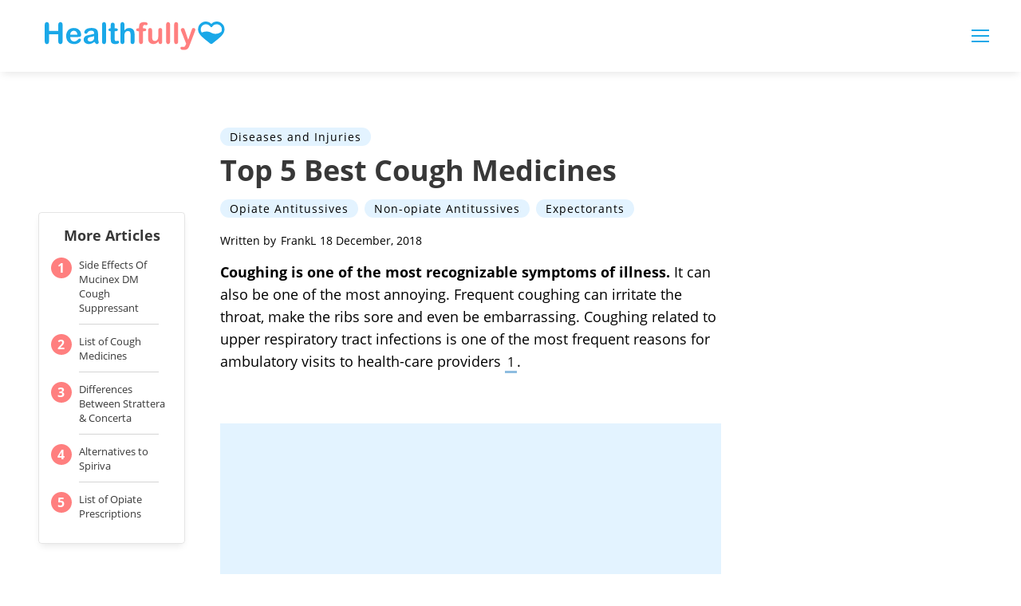

--- FILE ---
content_type: text/html; charset=utf-8
request_url: https://www.google.com/recaptcha/api2/aframe
body_size: 267
content:
<!DOCTYPE HTML><html><head><meta http-equiv="content-type" content="text/html; charset=UTF-8"></head><body><script nonce="vj2qTiMhuCDieegNudZ7XQ">/** Anti-fraud and anti-abuse applications only. See google.com/recaptcha */ try{var clients={'sodar':'https://pagead2.googlesyndication.com/pagead/sodar?'};window.addEventListener("message",function(a){try{if(a.source===window.parent){var b=JSON.parse(a.data);var c=clients[b['id']];if(c){var d=document.createElement('img');d.src=c+b['params']+'&rc='+(localStorage.getItem("rc::a")?sessionStorage.getItem("rc::b"):"");window.document.body.appendChild(d);sessionStorage.setItem("rc::e",parseInt(sessionStorage.getItem("rc::e")||0)+1);localStorage.setItem("rc::h",'1769073974755');}}}catch(b){}});window.parent.postMessage("_grecaptcha_ready", "*");}catch(b){}</script></body></html>